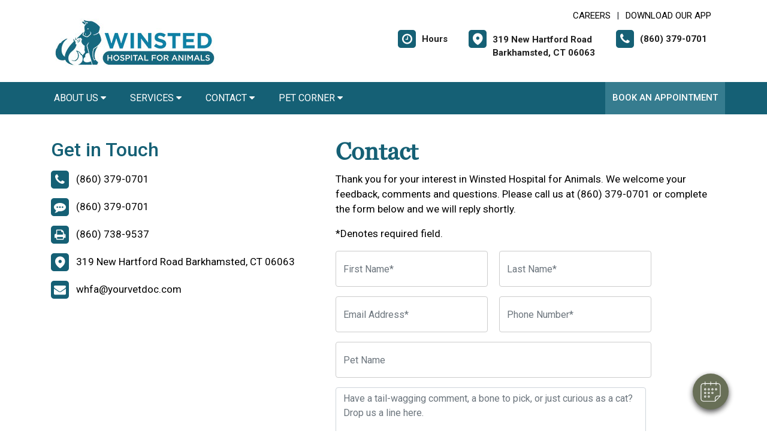

--- FILE ---
content_type: text/html; charset=utf-8
request_url: https://www.google.com/recaptcha/api2/anchor?ar=1&k=6LejsqUlAAAAADgzqcxXyw_b_kujVBigwE1eWkN_&co=aHR0cHM6Ly93aW5zdGVkaG9zcGl0YWxmb3JhbmltYWxzLmNvbTo0NDM.&hl=en&v=N67nZn4AqZkNcbeMu4prBgzg&size=invisible&anchor-ms=20000&execute-ms=30000&cb=y2mrd0tg38i4
body_size: 48633
content:
<!DOCTYPE HTML><html dir="ltr" lang="en"><head><meta http-equiv="Content-Type" content="text/html; charset=UTF-8">
<meta http-equiv="X-UA-Compatible" content="IE=edge">
<title>reCAPTCHA</title>
<style type="text/css">
/* cyrillic-ext */
@font-face {
  font-family: 'Roboto';
  font-style: normal;
  font-weight: 400;
  font-stretch: 100%;
  src: url(//fonts.gstatic.com/s/roboto/v48/KFO7CnqEu92Fr1ME7kSn66aGLdTylUAMa3GUBHMdazTgWw.woff2) format('woff2');
  unicode-range: U+0460-052F, U+1C80-1C8A, U+20B4, U+2DE0-2DFF, U+A640-A69F, U+FE2E-FE2F;
}
/* cyrillic */
@font-face {
  font-family: 'Roboto';
  font-style: normal;
  font-weight: 400;
  font-stretch: 100%;
  src: url(//fonts.gstatic.com/s/roboto/v48/KFO7CnqEu92Fr1ME7kSn66aGLdTylUAMa3iUBHMdazTgWw.woff2) format('woff2');
  unicode-range: U+0301, U+0400-045F, U+0490-0491, U+04B0-04B1, U+2116;
}
/* greek-ext */
@font-face {
  font-family: 'Roboto';
  font-style: normal;
  font-weight: 400;
  font-stretch: 100%;
  src: url(//fonts.gstatic.com/s/roboto/v48/KFO7CnqEu92Fr1ME7kSn66aGLdTylUAMa3CUBHMdazTgWw.woff2) format('woff2');
  unicode-range: U+1F00-1FFF;
}
/* greek */
@font-face {
  font-family: 'Roboto';
  font-style: normal;
  font-weight: 400;
  font-stretch: 100%;
  src: url(//fonts.gstatic.com/s/roboto/v48/KFO7CnqEu92Fr1ME7kSn66aGLdTylUAMa3-UBHMdazTgWw.woff2) format('woff2');
  unicode-range: U+0370-0377, U+037A-037F, U+0384-038A, U+038C, U+038E-03A1, U+03A3-03FF;
}
/* math */
@font-face {
  font-family: 'Roboto';
  font-style: normal;
  font-weight: 400;
  font-stretch: 100%;
  src: url(//fonts.gstatic.com/s/roboto/v48/KFO7CnqEu92Fr1ME7kSn66aGLdTylUAMawCUBHMdazTgWw.woff2) format('woff2');
  unicode-range: U+0302-0303, U+0305, U+0307-0308, U+0310, U+0312, U+0315, U+031A, U+0326-0327, U+032C, U+032F-0330, U+0332-0333, U+0338, U+033A, U+0346, U+034D, U+0391-03A1, U+03A3-03A9, U+03B1-03C9, U+03D1, U+03D5-03D6, U+03F0-03F1, U+03F4-03F5, U+2016-2017, U+2034-2038, U+203C, U+2040, U+2043, U+2047, U+2050, U+2057, U+205F, U+2070-2071, U+2074-208E, U+2090-209C, U+20D0-20DC, U+20E1, U+20E5-20EF, U+2100-2112, U+2114-2115, U+2117-2121, U+2123-214F, U+2190, U+2192, U+2194-21AE, U+21B0-21E5, U+21F1-21F2, U+21F4-2211, U+2213-2214, U+2216-22FF, U+2308-230B, U+2310, U+2319, U+231C-2321, U+2336-237A, U+237C, U+2395, U+239B-23B7, U+23D0, U+23DC-23E1, U+2474-2475, U+25AF, U+25B3, U+25B7, U+25BD, U+25C1, U+25CA, U+25CC, U+25FB, U+266D-266F, U+27C0-27FF, U+2900-2AFF, U+2B0E-2B11, U+2B30-2B4C, U+2BFE, U+3030, U+FF5B, U+FF5D, U+1D400-1D7FF, U+1EE00-1EEFF;
}
/* symbols */
@font-face {
  font-family: 'Roboto';
  font-style: normal;
  font-weight: 400;
  font-stretch: 100%;
  src: url(//fonts.gstatic.com/s/roboto/v48/KFO7CnqEu92Fr1ME7kSn66aGLdTylUAMaxKUBHMdazTgWw.woff2) format('woff2');
  unicode-range: U+0001-000C, U+000E-001F, U+007F-009F, U+20DD-20E0, U+20E2-20E4, U+2150-218F, U+2190, U+2192, U+2194-2199, U+21AF, U+21E6-21F0, U+21F3, U+2218-2219, U+2299, U+22C4-22C6, U+2300-243F, U+2440-244A, U+2460-24FF, U+25A0-27BF, U+2800-28FF, U+2921-2922, U+2981, U+29BF, U+29EB, U+2B00-2BFF, U+4DC0-4DFF, U+FFF9-FFFB, U+10140-1018E, U+10190-1019C, U+101A0, U+101D0-101FD, U+102E0-102FB, U+10E60-10E7E, U+1D2C0-1D2D3, U+1D2E0-1D37F, U+1F000-1F0FF, U+1F100-1F1AD, U+1F1E6-1F1FF, U+1F30D-1F30F, U+1F315, U+1F31C, U+1F31E, U+1F320-1F32C, U+1F336, U+1F378, U+1F37D, U+1F382, U+1F393-1F39F, U+1F3A7-1F3A8, U+1F3AC-1F3AF, U+1F3C2, U+1F3C4-1F3C6, U+1F3CA-1F3CE, U+1F3D4-1F3E0, U+1F3ED, U+1F3F1-1F3F3, U+1F3F5-1F3F7, U+1F408, U+1F415, U+1F41F, U+1F426, U+1F43F, U+1F441-1F442, U+1F444, U+1F446-1F449, U+1F44C-1F44E, U+1F453, U+1F46A, U+1F47D, U+1F4A3, U+1F4B0, U+1F4B3, U+1F4B9, U+1F4BB, U+1F4BF, U+1F4C8-1F4CB, U+1F4D6, U+1F4DA, U+1F4DF, U+1F4E3-1F4E6, U+1F4EA-1F4ED, U+1F4F7, U+1F4F9-1F4FB, U+1F4FD-1F4FE, U+1F503, U+1F507-1F50B, U+1F50D, U+1F512-1F513, U+1F53E-1F54A, U+1F54F-1F5FA, U+1F610, U+1F650-1F67F, U+1F687, U+1F68D, U+1F691, U+1F694, U+1F698, U+1F6AD, U+1F6B2, U+1F6B9-1F6BA, U+1F6BC, U+1F6C6-1F6CF, U+1F6D3-1F6D7, U+1F6E0-1F6EA, U+1F6F0-1F6F3, U+1F6F7-1F6FC, U+1F700-1F7FF, U+1F800-1F80B, U+1F810-1F847, U+1F850-1F859, U+1F860-1F887, U+1F890-1F8AD, U+1F8B0-1F8BB, U+1F8C0-1F8C1, U+1F900-1F90B, U+1F93B, U+1F946, U+1F984, U+1F996, U+1F9E9, U+1FA00-1FA6F, U+1FA70-1FA7C, U+1FA80-1FA89, U+1FA8F-1FAC6, U+1FACE-1FADC, U+1FADF-1FAE9, U+1FAF0-1FAF8, U+1FB00-1FBFF;
}
/* vietnamese */
@font-face {
  font-family: 'Roboto';
  font-style: normal;
  font-weight: 400;
  font-stretch: 100%;
  src: url(//fonts.gstatic.com/s/roboto/v48/KFO7CnqEu92Fr1ME7kSn66aGLdTylUAMa3OUBHMdazTgWw.woff2) format('woff2');
  unicode-range: U+0102-0103, U+0110-0111, U+0128-0129, U+0168-0169, U+01A0-01A1, U+01AF-01B0, U+0300-0301, U+0303-0304, U+0308-0309, U+0323, U+0329, U+1EA0-1EF9, U+20AB;
}
/* latin-ext */
@font-face {
  font-family: 'Roboto';
  font-style: normal;
  font-weight: 400;
  font-stretch: 100%;
  src: url(//fonts.gstatic.com/s/roboto/v48/KFO7CnqEu92Fr1ME7kSn66aGLdTylUAMa3KUBHMdazTgWw.woff2) format('woff2');
  unicode-range: U+0100-02BA, U+02BD-02C5, U+02C7-02CC, U+02CE-02D7, U+02DD-02FF, U+0304, U+0308, U+0329, U+1D00-1DBF, U+1E00-1E9F, U+1EF2-1EFF, U+2020, U+20A0-20AB, U+20AD-20C0, U+2113, U+2C60-2C7F, U+A720-A7FF;
}
/* latin */
@font-face {
  font-family: 'Roboto';
  font-style: normal;
  font-weight: 400;
  font-stretch: 100%;
  src: url(//fonts.gstatic.com/s/roboto/v48/KFO7CnqEu92Fr1ME7kSn66aGLdTylUAMa3yUBHMdazQ.woff2) format('woff2');
  unicode-range: U+0000-00FF, U+0131, U+0152-0153, U+02BB-02BC, U+02C6, U+02DA, U+02DC, U+0304, U+0308, U+0329, U+2000-206F, U+20AC, U+2122, U+2191, U+2193, U+2212, U+2215, U+FEFF, U+FFFD;
}
/* cyrillic-ext */
@font-face {
  font-family: 'Roboto';
  font-style: normal;
  font-weight: 500;
  font-stretch: 100%;
  src: url(//fonts.gstatic.com/s/roboto/v48/KFO7CnqEu92Fr1ME7kSn66aGLdTylUAMa3GUBHMdazTgWw.woff2) format('woff2');
  unicode-range: U+0460-052F, U+1C80-1C8A, U+20B4, U+2DE0-2DFF, U+A640-A69F, U+FE2E-FE2F;
}
/* cyrillic */
@font-face {
  font-family: 'Roboto';
  font-style: normal;
  font-weight: 500;
  font-stretch: 100%;
  src: url(//fonts.gstatic.com/s/roboto/v48/KFO7CnqEu92Fr1ME7kSn66aGLdTylUAMa3iUBHMdazTgWw.woff2) format('woff2');
  unicode-range: U+0301, U+0400-045F, U+0490-0491, U+04B0-04B1, U+2116;
}
/* greek-ext */
@font-face {
  font-family: 'Roboto';
  font-style: normal;
  font-weight: 500;
  font-stretch: 100%;
  src: url(//fonts.gstatic.com/s/roboto/v48/KFO7CnqEu92Fr1ME7kSn66aGLdTylUAMa3CUBHMdazTgWw.woff2) format('woff2');
  unicode-range: U+1F00-1FFF;
}
/* greek */
@font-face {
  font-family: 'Roboto';
  font-style: normal;
  font-weight: 500;
  font-stretch: 100%;
  src: url(//fonts.gstatic.com/s/roboto/v48/KFO7CnqEu92Fr1ME7kSn66aGLdTylUAMa3-UBHMdazTgWw.woff2) format('woff2');
  unicode-range: U+0370-0377, U+037A-037F, U+0384-038A, U+038C, U+038E-03A1, U+03A3-03FF;
}
/* math */
@font-face {
  font-family: 'Roboto';
  font-style: normal;
  font-weight: 500;
  font-stretch: 100%;
  src: url(//fonts.gstatic.com/s/roboto/v48/KFO7CnqEu92Fr1ME7kSn66aGLdTylUAMawCUBHMdazTgWw.woff2) format('woff2');
  unicode-range: U+0302-0303, U+0305, U+0307-0308, U+0310, U+0312, U+0315, U+031A, U+0326-0327, U+032C, U+032F-0330, U+0332-0333, U+0338, U+033A, U+0346, U+034D, U+0391-03A1, U+03A3-03A9, U+03B1-03C9, U+03D1, U+03D5-03D6, U+03F0-03F1, U+03F4-03F5, U+2016-2017, U+2034-2038, U+203C, U+2040, U+2043, U+2047, U+2050, U+2057, U+205F, U+2070-2071, U+2074-208E, U+2090-209C, U+20D0-20DC, U+20E1, U+20E5-20EF, U+2100-2112, U+2114-2115, U+2117-2121, U+2123-214F, U+2190, U+2192, U+2194-21AE, U+21B0-21E5, U+21F1-21F2, U+21F4-2211, U+2213-2214, U+2216-22FF, U+2308-230B, U+2310, U+2319, U+231C-2321, U+2336-237A, U+237C, U+2395, U+239B-23B7, U+23D0, U+23DC-23E1, U+2474-2475, U+25AF, U+25B3, U+25B7, U+25BD, U+25C1, U+25CA, U+25CC, U+25FB, U+266D-266F, U+27C0-27FF, U+2900-2AFF, U+2B0E-2B11, U+2B30-2B4C, U+2BFE, U+3030, U+FF5B, U+FF5D, U+1D400-1D7FF, U+1EE00-1EEFF;
}
/* symbols */
@font-face {
  font-family: 'Roboto';
  font-style: normal;
  font-weight: 500;
  font-stretch: 100%;
  src: url(//fonts.gstatic.com/s/roboto/v48/KFO7CnqEu92Fr1ME7kSn66aGLdTylUAMaxKUBHMdazTgWw.woff2) format('woff2');
  unicode-range: U+0001-000C, U+000E-001F, U+007F-009F, U+20DD-20E0, U+20E2-20E4, U+2150-218F, U+2190, U+2192, U+2194-2199, U+21AF, U+21E6-21F0, U+21F3, U+2218-2219, U+2299, U+22C4-22C6, U+2300-243F, U+2440-244A, U+2460-24FF, U+25A0-27BF, U+2800-28FF, U+2921-2922, U+2981, U+29BF, U+29EB, U+2B00-2BFF, U+4DC0-4DFF, U+FFF9-FFFB, U+10140-1018E, U+10190-1019C, U+101A0, U+101D0-101FD, U+102E0-102FB, U+10E60-10E7E, U+1D2C0-1D2D3, U+1D2E0-1D37F, U+1F000-1F0FF, U+1F100-1F1AD, U+1F1E6-1F1FF, U+1F30D-1F30F, U+1F315, U+1F31C, U+1F31E, U+1F320-1F32C, U+1F336, U+1F378, U+1F37D, U+1F382, U+1F393-1F39F, U+1F3A7-1F3A8, U+1F3AC-1F3AF, U+1F3C2, U+1F3C4-1F3C6, U+1F3CA-1F3CE, U+1F3D4-1F3E0, U+1F3ED, U+1F3F1-1F3F3, U+1F3F5-1F3F7, U+1F408, U+1F415, U+1F41F, U+1F426, U+1F43F, U+1F441-1F442, U+1F444, U+1F446-1F449, U+1F44C-1F44E, U+1F453, U+1F46A, U+1F47D, U+1F4A3, U+1F4B0, U+1F4B3, U+1F4B9, U+1F4BB, U+1F4BF, U+1F4C8-1F4CB, U+1F4D6, U+1F4DA, U+1F4DF, U+1F4E3-1F4E6, U+1F4EA-1F4ED, U+1F4F7, U+1F4F9-1F4FB, U+1F4FD-1F4FE, U+1F503, U+1F507-1F50B, U+1F50D, U+1F512-1F513, U+1F53E-1F54A, U+1F54F-1F5FA, U+1F610, U+1F650-1F67F, U+1F687, U+1F68D, U+1F691, U+1F694, U+1F698, U+1F6AD, U+1F6B2, U+1F6B9-1F6BA, U+1F6BC, U+1F6C6-1F6CF, U+1F6D3-1F6D7, U+1F6E0-1F6EA, U+1F6F0-1F6F3, U+1F6F7-1F6FC, U+1F700-1F7FF, U+1F800-1F80B, U+1F810-1F847, U+1F850-1F859, U+1F860-1F887, U+1F890-1F8AD, U+1F8B0-1F8BB, U+1F8C0-1F8C1, U+1F900-1F90B, U+1F93B, U+1F946, U+1F984, U+1F996, U+1F9E9, U+1FA00-1FA6F, U+1FA70-1FA7C, U+1FA80-1FA89, U+1FA8F-1FAC6, U+1FACE-1FADC, U+1FADF-1FAE9, U+1FAF0-1FAF8, U+1FB00-1FBFF;
}
/* vietnamese */
@font-face {
  font-family: 'Roboto';
  font-style: normal;
  font-weight: 500;
  font-stretch: 100%;
  src: url(//fonts.gstatic.com/s/roboto/v48/KFO7CnqEu92Fr1ME7kSn66aGLdTylUAMa3OUBHMdazTgWw.woff2) format('woff2');
  unicode-range: U+0102-0103, U+0110-0111, U+0128-0129, U+0168-0169, U+01A0-01A1, U+01AF-01B0, U+0300-0301, U+0303-0304, U+0308-0309, U+0323, U+0329, U+1EA0-1EF9, U+20AB;
}
/* latin-ext */
@font-face {
  font-family: 'Roboto';
  font-style: normal;
  font-weight: 500;
  font-stretch: 100%;
  src: url(//fonts.gstatic.com/s/roboto/v48/KFO7CnqEu92Fr1ME7kSn66aGLdTylUAMa3KUBHMdazTgWw.woff2) format('woff2');
  unicode-range: U+0100-02BA, U+02BD-02C5, U+02C7-02CC, U+02CE-02D7, U+02DD-02FF, U+0304, U+0308, U+0329, U+1D00-1DBF, U+1E00-1E9F, U+1EF2-1EFF, U+2020, U+20A0-20AB, U+20AD-20C0, U+2113, U+2C60-2C7F, U+A720-A7FF;
}
/* latin */
@font-face {
  font-family: 'Roboto';
  font-style: normal;
  font-weight: 500;
  font-stretch: 100%;
  src: url(//fonts.gstatic.com/s/roboto/v48/KFO7CnqEu92Fr1ME7kSn66aGLdTylUAMa3yUBHMdazQ.woff2) format('woff2');
  unicode-range: U+0000-00FF, U+0131, U+0152-0153, U+02BB-02BC, U+02C6, U+02DA, U+02DC, U+0304, U+0308, U+0329, U+2000-206F, U+20AC, U+2122, U+2191, U+2193, U+2212, U+2215, U+FEFF, U+FFFD;
}
/* cyrillic-ext */
@font-face {
  font-family: 'Roboto';
  font-style: normal;
  font-weight: 900;
  font-stretch: 100%;
  src: url(//fonts.gstatic.com/s/roboto/v48/KFO7CnqEu92Fr1ME7kSn66aGLdTylUAMa3GUBHMdazTgWw.woff2) format('woff2');
  unicode-range: U+0460-052F, U+1C80-1C8A, U+20B4, U+2DE0-2DFF, U+A640-A69F, U+FE2E-FE2F;
}
/* cyrillic */
@font-face {
  font-family: 'Roboto';
  font-style: normal;
  font-weight: 900;
  font-stretch: 100%;
  src: url(//fonts.gstatic.com/s/roboto/v48/KFO7CnqEu92Fr1ME7kSn66aGLdTylUAMa3iUBHMdazTgWw.woff2) format('woff2');
  unicode-range: U+0301, U+0400-045F, U+0490-0491, U+04B0-04B1, U+2116;
}
/* greek-ext */
@font-face {
  font-family: 'Roboto';
  font-style: normal;
  font-weight: 900;
  font-stretch: 100%;
  src: url(//fonts.gstatic.com/s/roboto/v48/KFO7CnqEu92Fr1ME7kSn66aGLdTylUAMa3CUBHMdazTgWw.woff2) format('woff2');
  unicode-range: U+1F00-1FFF;
}
/* greek */
@font-face {
  font-family: 'Roboto';
  font-style: normal;
  font-weight: 900;
  font-stretch: 100%;
  src: url(//fonts.gstatic.com/s/roboto/v48/KFO7CnqEu92Fr1ME7kSn66aGLdTylUAMa3-UBHMdazTgWw.woff2) format('woff2');
  unicode-range: U+0370-0377, U+037A-037F, U+0384-038A, U+038C, U+038E-03A1, U+03A3-03FF;
}
/* math */
@font-face {
  font-family: 'Roboto';
  font-style: normal;
  font-weight: 900;
  font-stretch: 100%;
  src: url(//fonts.gstatic.com/s/roboto/v48/KFO7CnqEu92Fr1ME7kSn66aGLdTylUAMawCUBHMdazTgWw.woff2) format('woff2');
  unicode-range: U+0302-0303, U+0305, U+0307-0308, U+0310, U+0312, U+0315, U+031A, U+0326-0327, U+032C, U+032F-0330, U+0332-0333, U+0338, U+033A, U+0346, U+034D, U+0391-03A1, U+03A3-03A9, U+03B1-03C9, U+03D1, U+03D5-03D6, U+03F0-03F1, U+03F4-03F5, U+2016-2017, U+2034-2038, U+203C, U+2040, U+2043, U+2047, U+2050, U+2057, U+205F, U+2070-2071, U+2074-208E, U+2090-209C, U+20D0-20DC, U+20E1, U+20E5-20EF, U+2100-2112, U+2114-2115, U+2117-2121, U+2123-214F, U+2190, U+2192, U+2194-21AE, U+21B0-21E5, U+21F1-21F2, U+21F4-2211, U+2213-2214, U+2216-22FF, U+2308-230B, U+2310, U+2319, U+231C-2321, U+2336-237A, U+237C, U+2395, U+239B-23B7, U+23D0, U+23DC-23E1, U+2474-2475, U+25AF, U+25B3, U+25B7, U+25BD, U+25C1, U+25CA, U+25CC, U+25FB, U+266D-266F, U+27C0-27FF, U+2900-2AFF, U+2B0E-2B11, U+2B30-2B4C, U+2BFE, U+3030, U+FF5B, U+FF5D, U+1D400-1D7FF, U+1EE00-1EEFF;
}
/* symbols */
@font-face {
  font-family: 'Roboto';
  font-style: normal;
  font-weight: 900;
  font-stretch: 100%;
  src: url(//fonts.gstatic.com/s/roboto/v48/KFO7CnqEu92Fr1ME7kSn66aGLdTylUAMaxKUBHMdazTgWw.woff2) format('woff2');
  unicode-range: U+0001-000C, U+000E-001F, U+007F-009F, U+20DD-20E0, U+20E2-20E4, U+2150-218F, U+2190, U+2192, U+2194-2199, U+21AF, U+21E6-21F0, U+21F3, U+2218-2219, U+2299, U+22C4-22C6, U+2300-243F, U+2440-244A, U+2460-24FF, U+25A0-27BF, U+2800-28FF, U+2921-2922, U+2981, U+29BF, U+29EB, U+2B00-2BFF, U+4DC0-4DFF, U+FFF9-FFFB, U+10140-1018E, U+10190-1019C, U+101A0, U+101D0-101FD, U+102E0-102FB, U+10E60-10E7E, U+1D2C0-1D2D3, U+1D2E0-1D37F, U+1F000-1F0FF, U+1F100-1F1AD, U+1F1E6-1F1FF, U+1F30D-1F30F, U+1F315, U+1F31C, U+1F31E, U+1F320-1F32C, U+1F336, U+1F378, U+1F37D, U+1F382, U+1F393-1F39F, U+1F3A7-1F3A8, U+1F3AC-1F3AF, U+1F3C2, U+1F3C4-1F3C6, U+1F3CA-1F3CE, U+1F3D4-1F3E0, U+1F3ED, U+1F3F1-1F3F3, U+1F3F5-1F3F7, U+1F408, U+1F415, U+1F41F, U+1F426, U+1F43F, U+1F441-1F442, U+1F444, U+1F446-1F449, U+1F44C-1F44E, U+1F453, U+1F46A, U+1F47D, U+1F4A3, U+1F4B0, U+1F4B3, U+1F4B9, U+1F4BB, U+1F4BF, U+1F4C8-1F4CB, U+1F4D6, U+1F4DA, U+1F4DF, U+1F4E3-1F4E6, U+1F4EA-1F4ED, U+1F4F7, U+1F4F9-1F4FB, U+1F4FD-1F4FE, U+1F503, U+1F507-1F50B, U+1F50D, U+1F512-1F513, U+1F53E-1F54A, U+1F54F-1F5FA, U+1F610, U+1F650-1F67F, U+1F687, U+1F68D, U+1F691, U+1F694, U+1F698, U+1F6AD, U+1F6B2, U+1F6B9-1F6BA, U+1F6BC, U+1F6C6-1F6CF, U+1F6D3-1F6D7, U+1F6E0-1F6EA, U+1F6F0-1F6F3, U+1F6F7-1F6FC, U+1F700-1F7FF, U+1F800-1F80B, U+1F810-1F847, U+1F850-1F859, U+1F860-1F887, U+1F890-1F8AD, U+1F8B0-1F8BB, U+1F8C0-1F8C1, U+1F900-1F90B, U+1F93B, U+1F946, U+1F984, U+1F996, U+1F9E9, U+1FA00-1FA6F, U+1FA70-1FA7C, U+1FA80-1FA89, U+1FA8F-1FAC6, U+1FACE-1FADC, U+1FADF-1FAE9, U+1FAF0-1FAF8, U+1FB00-1FBFF;
}
/* vietnamese */
@font-face {
  font-family: 'Roboto';
  font-style: normal;
  font-weight: 900;
  font-stretch: 100%;
  src: url(//fonts.gstatic.com/s/roboto/v48/KFO7CnqEu92Fr1ME7kSn66aGLdTylUAMa3OUBHMdazTgWw.woff2) format('woff2');
  unicode-range: U+0102-0103, U+0110-0111, U+0128-0129, U+0168-0169, U+01A0-01A1, U+01AF-01B0, U+0300-0301, U+0303-0304, U+0308-0309, U+0323, U+0329, U+1EA0-1EF9, U+20AB;
}
/* latin-ext */
@font-face {
  font-family: 'Roboto';
  font-style: normal;
  font-weight: 900;
  font-stretch: 100%;
  src: url(//fonts.gstatic.com/s/roboto/v48/KFO7CnqEu92Fr1ME7kSn66aGLdTylUAMa3KUBHMdazTgWw.woff2) format('woff2');
  unicode-range: U+0100-02BA, U+02BD-02C5, U+02C7-02CC, U+02CE-02D7, U+02DD-02FF, U+0304, U+0308, U+0329, U+1D00-1DBF, U+1E00-1E9F, U+1EF2-1EFF, U+2020, U+20A0-20AB, U+20AD-20C0, U+2113, U+2C60-2C7F, U+A720-A7FF;
}
/* latin */
@font-face {
  font-family: 'Roboto';
  font-style: normal;
  font-weight: 900;
  font-stretch: 100%;
  src: url(//fonts.gstatic.com/s/roboto/v48/KFO7CnqEu92Fr1ME7kSn66aGLdTylUAMa3yUBHMdazQ.woff2) format('woff2');
  unicode-range: U+0000-00FF, U+0131, U+0152-0153, U+02BB-02BC, U+02C6, U+02DA, U+02DC, U+0304, U+0308, U+0329, U+2000-206F, U+20AC, U+2122, U+2191, U+2193, U+2212, U+2215, U+FEFF, U+FFFD;
}

</style>
<link rel="stylesheet" type="text/css" href="https://www.gstatic.com/recaptcha/releases/N67nZn4AqZkNcbeMu4prBgzg/styles__ltr.css">
<script nonce="mAk6vdkzj-E3lUuarHdCaA" type="text/javascript">window['__recaptcha_api'] = 'https://www.google.com/recaptcha/api2/';</script>
<script type="text/javascript" src="https://www.gstatic.com/recaptcha/releases/N67nZn4AqZkNcbeMu4prBgzg/recaptcha__en.js" nonce="mAk6vdkzj-E3lUuarHdCaA">
      
    </script></head>
<body><div id="rc-anchor-alert" class="rc-anchor-alert"></div>
<input type="hidden" id="recaptcha-token" value="[base64]">
<script type="text/javascript" nonce="mAk6vdkzj-E3lUuarHdCaA">
      recaptcha.anchor.Main.init("[\x22ainput\x22,[\x22bgdata\x22,\x22\x22,\[base64]/[base64]/[base64]/[base64]/[base64]/[base64]/[base64]/[base64]/bmV3IFlbcV0oQVswXSk6aD09Mj9uZXcgWVtxXShBWzBdLEFbMV0pOmg9PTM/bmV3IFlbcV0oQVswXSxBWzFdLEFbMl0pOmg9PTQ/[base64]/aXcoSS5ILEkpOngoOCx0cnVlLEkpfSxFMj12LnJlcXVlc3RJZGxlQ2FsbGJhY2s/[base64]/[base64]/[base64]/[base64]\\u003d\x22,\[base64]\x22,\x22XsKew4oaw6fChcO0S8K7wpd+OsOrKMK1eVVww7HDrwDDtMK/wpbCpE3Dvl/DigoLaBs9ewA+fcKuwrZMwrtGIwUfw6TCrQxrw63CiUV5wpAPH3LClUY7w4fCl8Kqw454D3fCsk/Ds8KNJMKTwrDDjF0/IMK2wobDvMK1I1YPwo3CoMOoXcOVwo7DnSTDkF0AfMK4wrXDtcOFYMKWwq5Vw4UcA0/CtsKkMBx8Kj3CjUTDnsKEw67CmcOtw5/CicOwZMKWwpHDphTDoCTDm2IiwqrDscKtT8KrEcKeOkMdwrMKwro6eATDqAl4w6bCoDfCl2Z2wobDjT7DnUZUw5zDiGUOw5c7w67DrDLCoiQ/w7/CmHpjHVptcWTDsiErHMOOTFXCgcOKW8OcwqNEDcK9wq/CnsOAw6TCqi/CnngdBiIaI10/w6jDmitbWDLCu2hUwpDCuMOiw6ZIE8O/wpnDk3wxDsKWJC3CnF/[base64]/DgzLDkkvCksOMwr9KDw7CqmM4wqZaw79Fw4tcJMOjNR1aw7TCgsKQw63CixjCkgjCnE3ClW7CgQphV8OEOUdCG8KSwr7DgRIrw7PCqjTDu8KXJsKGL0XDmcKUw7LCpyvDrDI+w5zCrgMRQ0V3wr9YMsOjBsK3w5fCtn7CjU3CtcKNWMKcPxpedzYWw6/DkMKbw7LCrU9qWwTDrAg4AsO8TgF7XCPDl0zDtTASwqY2wooxaMKQwqh1w4Ulwpl+eMO/Q3E9FCXCoVzClw8tVx4DQxLDgMKOw4k7w4XDicOQw5t/woPCqsKZFTtmwqzCnxrCtXxLW8OJcsKswprCmsKAwp/CoMOjXWHDlsOjb0rDjCFSbnhwwqdEwpokw6fCv8K0wrXCscK+wosfThLDo1kHw6fCuMKjeTNSw5lVw5l3w6bCmsKzw4DDrcO+Xg5Xwrw6wp9caS7CncK/w6YIwrZ4wr9dawLDoMK+PjcoMzHCqMKXH8OMwrDDgMORcMKmw4IfOMK+wqwpwpfCscK4dWNfwq0Xw49mwrEzw5/DpsKQYsKCwpByWSTCpGMJw44LfSEEwq0jw4TDqsO5wrbDt8K0w7wHwqBNDFHDl8KmwpfDuFzCsMOjYsKow6XChcKnacKtCsOkaBDDocK/aWTDh8KhL8OxdmvCmcOqd8OMw5lvQcKNw4nCuW17wpMqfjs4wo7DsG3DosOHwq3DiMKpOx9/w4LDrMObwpnCrXvCpCFgwo9tRcOEbMOMwofCssK+wqTChmbCusO+f8KeN8KWwq7Dp2VaYXhPRcKGTcKWHcKhwoTCuMONw4E6w4pww6PCtAkfwpvChn/DlXXCp0DCpmocw4fDnsKCMsKKwplhSxk7wpXCgMOAM13CoURVwoMmw6lhPMK5alIgfMKOKm/DuEIiwpslwrbDi8OIW8KaPsOQwotdw7fChcKTWsKCCcKGXMKhGWoDwqDCjcKqEQvCh1HDrMK/UXUCdhUGJj/CrsOWNsOpw7J4MsOkw6VoF0DCjBXCty/Cj1vCi8OAeTvDmcO0OcKvw68YdcKscTHDqMKhOA0SdsKHYg1Aw4RMaMOAQRfDv8OcwpHCsiFGY8KXczsbwrsNw6/CgsOCK8KOZsO5w55AwrrDhMKTw47DunwQUMOQwp0AwpTDknMBw6/DsxjCkMKrwo4KwqHDmBXDjDZiw5ZQZcKFw4vCol7DucK1wrLDmcO3w5ULCMORwpU5O8KTaMKFcMKWwq3CqCROw75VUBELNGAPdgXDq8KJGVfDh8OcXMOFw4TCiifDksKbXjU8NsO2HWo9ZcO+Hg3Dih8FO8KQw5LCtcOqK0/Drn3DlsOhwqzCqMKFXcKqw6PCig/CjMKVw79FwrosDjbDuBozwoZWwqZqC0ZewpTCt8KwF8KUSHDDu2cVwqnDlcKQw7TDkktbw7fDu8KDQcK4UylTLjfDpmEAQcKRwqLDs2RtL1pcZBzCj3TCr0NSwrYdbEPCkj/CuE5XHsK/w6fDhEHCh8OZBWgaw4BCfGJ3w4PDm8O/wr8ewp0ew7t4wqHDrzcQeEzCrlgrdcKPP8KcwqbDrBvCly7CqQZxU8KOwoFsFDHCvsODwofCoQ7Ct8OLw6/DtVRsHATDswDDgMKDwr9ywp7Co1wywqnDuGx6w53DmVNtK8KkSMO4fcKiwpcIwqvDmMOJbyXDjSHCjm3Cq2LCrknDhlvDplTCkMOyDsKuJ8KaH8KwBFjCk2R2wrPCnFonOUY9dDrDjmnCijfDssK0WkN/[base64]/w6LDpig+wpTDh11gw6HDoVdEUiXDunDCt8KuwozDpcORw5toLwN7w4fCmcKXaMK/w5lCwpTCkMOjw5XDosKFDsOUw5jCi1kpw58uTi0Uw4AUd8O/cwECw5Mbwq3ClGUXw4fCq8KhMRQKci7DvS3Cn8Ozw5bCksKjwqN7HHBQw4rDlH3CgsOMcyF6wo/CuMKsw6cTG1kRw4TDrULCg8KKw4w8G8KFG8KrwpbDlF7DncOqwqxYwpUfAcOVw4cIVcKqw5XCqMKwwpLCtV/DncKqwoVTwo1JwqV0dsOtw7B0w7fCvgN4Hm7Dk8Odw5QMMj8Tw7XCvRbCvMKPw781wq/CryjDsjlOc0jDoW/DtkkTEm3CjzTCkMKcwq7CusKnw5sJSMO6UcOBw7bDsynDjF7Cph7DkxHDv3nCqcOrwqdiwo1dw7V+fBTCscODwpnCp8KVw6TCvlnDhMKgw6FREXEwwoQFw4sFVSHDlMOFw6kGw4JUGTLDo8KEccKdZQF7wowKalTCksKjw5jDu8OFRSjClw/[base64]/QlZQZcKqw7hLZcKgVsKgw4UhGTQ2ScObEMOKwohhEMKqCsOHw7gLw6vDpB/[base64]/CnBJpWQ8swrYFw6XDvMOawp4sdcOiJnYjYsOUTsKjCMKZwoR5w4tQR8OZG0xvwoTCnMOcwp7DpwViWmHCnht3OcK0SWfCiQbDqH/CpsKQQ8Otw7nCuMO/UcOLXl3CqsOowrh4w60Tf8OKwoTDuyPCgcKkYAdiwo4fwpHCpxzDrQXChD8Zwo1RORDCg8OwwrvDt8OPasOxwr/[base64]/woPDh8Odw7/[base64]/DusKqWcO0K8O8L1Icw4rDosKYbHBfR8K+wqstwpnDrwjDhVrDv8OYwqwKez8jQXpzwqJGw55iw4pyw7lOGWYPGUTDmgEbwqJLwpVxw5zDj8OBw4zDlSjCosKyNHjDgirDucKuwoYiwqMSRxrCqMK1GkZZdkR8KhvDg0xIw7bDjcO/F8O+VMKmY3w3w6MHwoPDvMO0wpluCMODwr5ZYcOPw7NLw44pfxBkwo3CnsOQw67DpcKGVsKsw6Q5wprCucOrwq9dw585wrjDiQ1PUwTCk8KqBMOhwpgcSMO/[base64]/CssOJwprDsVE9ScOCNFvDpcOZw742w47DgsOLL8KAbTvDnBTCm29Pw7zCh8Kbw6dmO2kGGcONLnLDrcOywr7Dm2FpeMKWRSPDnGtkw5jCn8K8RQTDpX53w6fCviDCkAZ5In/CiDwLPwINP8Kkw7jDhC3CkcOLB3wGwqk6wpLCoUNdQcK9B1/[base64]/ChMOVw5LDpQTCrizDlsOtwrAvwofCuMO7VWRLZcKTw4DDkWrCjTjCkDvDrMKdFylrOW0Ack1nw5otw75NwoHCo8KIwopPw77DmlnCrVvDgzA6K8KHEwJ/IMKWNMKRwrDDvsOcUVpZwr3DgcKxwpdjw4vDp8KqaUTDncKCSCnDs34XwosgaMKBfUBtw5IAwq1ZwqvDjTnDmClow5/CvMKpw5x+BcKZwq3Dh8OFwp3DuVPDsAJxdj3CncOKXhQOwqVTwrtMw5PDhFQBIMK5FWIxXgDCg8Kpwp7DmlNiwqkRLEAZIDRXw5pXOzk5w6x1w4AUYgUfwrXDh8KAw4LCh8KYwrthPcOGwp7Ct8K/GzbDr1XCrsOwPsOBUsOBw6TDksO7QV5nMQ3Djk4wMsKwL8OBNHwPDzdUwq0vwrzCt8KnThwLKcOGw7bCncO7dcKlwpHDucKgPGrCjEE+w64IBXZOw5dzw5rDj8KvF8K0fAcpZ8K3wqkfaX90QH7DpcKCw5Q2w6TClx/DnS0+aF9Qwp1GwqLDhsKhwpo/wqnDqhLCosOXEMO8wrDDtMODWhnDnzvDpsKuwpBva10Rw519wrgqw7zDjEvDjxF0LMOgTX0PwqPCr2zChcODCcO6FMKzRMOhw57DjcKfwqNUDSksw4XDgMOJwrTCjcOhw45zasOPXcKEw6lnwqXDn2PCkcKbw4/[base64]/wrpWWsKHSsKdWWfDosK7woE+DsKnfj84TsKLwrR1wojCn3zDm8K/[base64]/[base64]/CgQDDu8KMw6Q/JsK0ZcKHMsOxXzfDvcORUcOvG8O0GMK+wrPDkMK6AhtswpvCnsOHC2jClcOFGcK8IMO2wrY6wrhhacKVw6jDhMOqJMOXIDDCgm3DpcOtwrkqwqJEwpNbwprCsRrDn1vCmTXCim3DhsOPe8OZwrvCtsOGwoTDmsODw5rCiFUCBcOhf1fDmgAvw4XCkGAKw6NMBgvCoT/CuynCvsOlIMKfO8O+DsKnWB5zXXUfwr4gNcKRw4nDuV5qw45fw5TCnsOIOcK5w6ZYwqzDlTnCmmE4TSXDpQ/[base64]/cMOkDcKnT8OEw50AC8Kpdm0KfzLCt0HDhMKvwrQhEHTCnWdXcHlsVzBCIsOgwqTDrMOsasO1FnpsHBrCrcOhdcKsGsKawrNaasOQwo8+AsKgwrknbA4PM0YpdGwifsO/Mk/[base64]/QMKFw6DCg0Qgw5vCm8KSw5svw5nCriFFCcOKWwzCh8KOHMO7w4c/[base64]/wrDDqW7DhiRKw7LDkTjCvHDDgMOcLcOKMcO4QnA5wql2woE7wqTDsQ5EbTkmwrFgNcK0JUMbwq/Co1MdHDDCkcK0bsOxwpNsw7bCh8K3Q8Oew4jCrMKLYgvDucK6YcOuw5vCrnJWw48Rw7PDoMK/QFgUwpnDiSMTw5XDq2XCr1slZFjCo8KWw7DClzt9wofDgsKbDHtYw4rDiXEtwpTCmVofw7PCu8KJa8KDw6hEw5I1fcOLJRvDnMKeRsOuSi/[base64]/[base64]/[base64]/DoQEZUjNDw5ADwoEOHMOzIcKnGhHDvMKMcH7DoMOLJlTDmsKOPnpUFhsnUMKvwpwjP3ctwopbLCLDlFgjCihcX10LYzTDh8KEwr/CiMOFVcOxIkfDoibCksKDZsK6w6PDgh0MIxYAwp7CmMOCBDbCgcKpwpoVDMOqwqNCwpPDtjvDlsOqPyAQFzgHa8KvbkIIw53CoS/DhUzCok3Dt8Ovw4HCmisLXzJCwqjDhFNgwrRPw6omI8OSTi7DqMKdasOkwrRbb8O/[base64]/CmklTwoDDulJuN3dYBMOjdRJDw4PDsmnDl8KJWcKmwoXCp0JNwrp4VXQvcB/CpsOlw6JHwrDDjcOKIlZNXcOfag7CoWHDnMKTR2JACynCr8O0ORZlcWYHw60twqTDnx3DiMKFNsKhSRbDlMOXKHTCl8KKCkduw63CrwHDvcObw6rCn8KkwoQDwqnClsO/dVzDr17DiT8bwoU1w4PCrhFjwpDDmAPDjUJNw4DDnHs7LcO/wo3Cl3vDo2FJw7wxwovCvMKEw5saG1MqfMK/[base64]/DjXzCusOeVB1gwp5gesOIcsKywokXYMKpwqghw5M4J3QuwqsNw4A6ZMO6KHnDoiPCjn5Ow7LDkMOCwpXDmcKowpLDmQfCrjnDgMKLY8OOw7XCvsKrQMKNw6DCtlVZw7QGbMOQw7c3w6xmwo7DssOgO8KiwrM3wpIBTHbDpsO/wpTCjTk+wrLChMKjCMOWw5UNwqXDmC/DlsKUw6fDv8KACT/[base64]/w4s6LTBBw5fDqsKsYFt4ZETDusO0wrzDtQxHD8K5wpHDncOGwrnDtsK0FyHCqG3DlsOYT8OBwr1kYGkVbhjDo2V+wrfCindEc8KpwrDDlsOXdgMswrBiwqvDpyLDgEcGwokZbMOtAjRfw6HDul/[base64]/Di0nCrwXCosORwr/DtcKzY8OESRgKw79cWEE4VcOlXgjCq8KZLcOww5chSXrCjhk7HFXCm8OSwrUoZMOJEw96w6wvwoITwq93wqLCtHfCoMKLdjgWUsO0TMOeQsKcQ2hZwrHDnkZTwo8/[base64]/Co8KjUMKbWhIRwoDDnX7Dq04BfH7CrwfCg8OZwrnDgMO9Q0VjwoHCm8KGb07CjcOmw5ZMw41iIcKhM8O8f8Kvwq16X8O7wrZUw6fDn1l9DClMLcOjw5pJNMOzVWUTNl56c8KudsOfwpkcw7gFwoZVYMO3G8KPI8O0C07Cu31tw4wbwojCnMKYEiQXeMK4w7MlKF/DsW/CpyHCqQhzLgbCngwdccOhAsKDQmnCmMKVw4vCukjDuMKow5R3enB/w4B1wrrCi3dXw77DtEsRYn7DqMKUCRptw7BgwpQBw6PCugp7wo7DkMKsKxcQBg9dw70zwrbDphIReMO2dAJ5w6TCscOqUMOWNlHCo8OSGsK4wp/[base64]/woRkZmrDvTEXGcK5NcOtDsKcw54AwokVwoXCmTtuEUzCrFJVw74uFjZxbcKZw5bDoXQPaHjDuhzCtsO3YMOYwqHDlcKnEBADShFIckjDgkXDqQbCmgsTwoxRwoxfwpllfD5pL8Kddj9qw4peT3PCrcKVUDbCp8OEVcK+V8O5wpXCn8KSw6clw4Vvwq81acOCYsK1w7/DiMO4wqYfLcK5w6sKwpnCsMOxI8OOwphPwpM+cW5mGGtUwprCr8OsDsK+w5giwqPDscKcH8Olw6zCvwPDgzfDlR8WwrUIG8K0wrTDtcKuwpjDsDbDlHsRM8KjIB1Ew6/CsMKqOcKdw65Pw5BRw5LDmUTDq8OwO8OyawVFwpJGwphUFnBBwoJ/wqTDgQA0w6IFZ8O2w4LDk8OiwrVBZcOYYyVjwqcTcsO+w47DrQLDkmkZFVobw6EuwqvCucKuw4/DscKYw5vDn8KXYcK1wrzDvQM7MsKKEsKCwrlrw5HDj8OJZ2PDncOLOAbDsMOJR8O3NiNfw6XCjwPDrE/DsMK4w6/CisKefmdnDcOiw7p/[base64]/[base64]/DnjTCgCnCuh5nwo3CvcKqS0TCvRECVSvCn8OvbcK7K1jCvgzDmMKbAMKLXMOYwo/DqVsGwpHDs8KdM3Ahw4XDvAzDnXhRwqxBwrPDuW9AJgPCvRXCnz00bl7DtgjDqnfCki7DvClMARpjJFvCky8ACCAWw51IL8OlX00hb0fDsGdrwoEIRsOmaMKnAn5ENMKcwobCtT1mWMKOD8OMb8Ovw48Bw49tw4DCjEQMwrhPwq3DtHjCusO1CX/CiCYew5jChsKBw5xew60lw6phTMK7wpRGw7PDjmHDinIiYQNSwrvCjsKlQ8OuScO5c8O/[base64]/wr/DszPDon3Ci8K/YB/DuGbDmAxldA7Ds8KDS05vwqHDv03DgiTDu11xw6/DlcOUwo/DkTN4w5syQ8OQCsORw7TCrsOTe8KKY8OIwovDjcKfJcO7IsOKJsOjwqbCncKZw6ENwpLDtQMSw79IwpIxw4gFwqDDrjjDpS/DjMOlwpLCtHwJwrTDtsOjZktDw4/CpHzCtzfCgFbDrmsTwoYAw4Zaw7g/IQxQN0R5LsO2DMO9wq0ow4/DsEppF2Z8wobCtcKjaMOzAhICwq7Co8OAw5XDmMOpw5gPw77DgMKwL8Kyw5DDtcOmViN5w5/CrFXDhRjCnW3CkyvCmE3Cg1olV00Kwq50w4HDinJMw7/ChMOTwpvDssO8wqoTwq8/RMOpwpp/Ol8sw4h7OcOuw7lpw5QFAnkww4s/VyDClsOFOwx6wqLDsCzDk8KGw5DCvMOswoPDu8O+QsKfAMK/wqZ5BRdeDC3CksKZEMO4QsKrc8KPwrLDlj/Cgg7Dpmt2T3tzGMK0eivCiA/[base64]/ZXDCo2TDulXCi8KyYsOqwrcEV8K1w7QHHMOKAcOoaRXDvcODGT/CqT/DjcKTa2zCtgxywqEYwrXDmcOJJzrCoMOfw6skwqXCvVHDsGXCssKgPlANfcKiMcK7wo/DjMOSecOyWGtiCiZPwqfCt13DnsK4wp3DqcKiTMO+IlfDiUJyw6HCvcKewpbCncKMOSXDgUANwqPDtMKBwrh7IybCsAp3w6pwwrDCryBDBMOJWSrDtMKPwp1udAt4dMKSwpAQwo/Co8OUwqUTwo7DnScpw6Yha8O6W8OwwrAQw6vDmcKJwqPCk3REIA3Dp0hgM8OCwqnDjms/DMK8K8Kwwr7Cu00FLlrDu8OmCnvCvS97AsOCw5PCmMK/Y0nDpT3CnMKlFcO4A2HDp8KfMsOFwoHDgRtRwpDCoMOKeMKXV8OKwqbCpgdRQxvDtgLCqghyw6YEw5HCi8KkGcKsfsKcwoB5Em9twrTCi8KLw7nCssOLwoMndjhsH8OtD8Oswr5fWxxnwqNTwqXDnsOIw7IJwp/DpCtfwovCv28Qw5DDtcOvOWTClcOawoxPw7PDmTLCinbDscKqw41EwpvCgh3DtsK2wo1TdMOvcnLDvMK7w7JYZcKyHMKkwqZmwrUgFsOiwpNnw4MuMgnDqhgWwr1RZSjDmgpTCVvCi03DhxUQwotewpTCgGlKBcKreMKCCUTCisOpwrLCi0N/woDDt8OPAsOsdcKte1k0wqjDucK8AcOjw6k9wqEQwrHDqzbCh3whRH0YVsOww6E6bMOww6rCoMOZw4wYSnR5wp/Du1jDl8KWQgZBQ0/DpxHCki96eFZrwqDDm0ldI8ORYMKaeSvCgcOJw6fDgyrDt8OeB0vDhMKkwrs+w7AXQjhSUxnDn8O7D8O/TmdMCMOmw6tQw43DqxXDmX8fwrrCvcONJsOyCzzDqCxyw4ZmwpzCn8K8WmvCtEt6C8ObwozDhcOaWMODw5/CqErDiAEUU8OWSB9pUcK2X8K+wownw7UqwrnCkMKjwqHCuEhswp/[base64]/[base64]/IcKud8KewofCj8OfQUFaUwnDhn40OMOVWnLChCEfwpfDqcOAFcKVw4fDoWfCmMKywrRRwrBAVcORw7XDkMOFw55zw5PDusKZwrzDtxLCnBLCu2nCncK5wo/DkQXCr8OKwpnCgMKQHGwgw4ZAw6ZpT8OWSBzDq8KtJy3DjsOKdGbDghfCu8OtLMO7O2ozwo/DqUIOw7pdwqQwwonDqyTCgcK/TMK4w7YSUjo8KMOLTsKxC0LCkVRRw4UbZEFNw7PCmsKHYALCv2jCpMK9PE/[base64]/YMOiwqrDgmHCm8KFw643DcOtJMOIwqIIAsKubsOlwpvDthspwr8fdjjDnMOSQsOZC8K+wr1Zw7/CmcO8PxhGasKZKMOdZ8KvNRRAL8Kzw5DCrSnDl8OKwrN1N8KFGwRpWsOmwonDgcK1SMOXwoYUGcODwpEbdhTClm7DtsOHw49cGcOywrMGHg5AwoESJ8OcFsOCw41Me8KcC2kWw4rCp8OcwqFCw4zDhsKRDUzCpmjCgWcMPsOWw6k1wo7ColM6a2s/KEYTwr4ZDm95DcOaM3UyHCbCisKZa8KiwqXDksKYw6DCgRkFasKEw4HCgg9FFcOsw7FkC1zCiA5ZZGU2wqrDnsOlwqPCglfDp3YZfMKXXlM/wq/DiVlBworDmw/Ct0huwo3CjRYtXAnDu3E1wpPCkUfDjMO6wrx7DcOJw5VjeC3DjRjDi3l1FcKuw60QVcObBjYub21wJ03Cv0FKIsOGCMO5wrItEWQPw7cewoLCvkF2I8OiVMKoUh/DrANOUcKbw7fCm8O9FMOzw7Rkw4bDjyMaJ3caCMOyH2HCv8O6w7guFcObw7wYJHhsw57DmsOmwozDucKcNsKNwp4tTcKow7jDhArCj8KeFMOaw6J1w6nCjB4fb1zCpcK7FgxLMcOACDdIQxbDuCPCtsOvw43DjVIJHD0vFH7CkMOGYsKDQC85wr9fMsO/w5tFJsOAMcOAwrZDInlXwprDvMOpWD3DkMKhw5BQw6TDu8Ksw77Dl1bDp8OzwoJBMMO4Zn/[base64]/DhsODw7MgLn/ClR5ewrQ/Th0pOsKOIGMzDnvCvhhLY3N2YH1PWG1AExrDsAAtWcKpw4Zyw4HCv8OXKMOBw6U7w4Bxd3TCvsOCwp4GNQ7CpixHw4fDt8KNK8O2wpFSUcOUw4rDpsOCwq3CgmHClsKawptjYivCn8KwLsKYWMO/[base64]/JsKww6TCisOaYklLYsKNw7/Dq8OIw5rCssKdPGbCocOWw7fCi23DtTrDgBJHcC3DnMOGwpEHB8Kiw7NYPcOtRsOnw4UCY0/CrAXCjU3DqWHDhsOaC1fDkwUpw4LDqTfCs8OnXXFbw5DDosOmw6N6w6x4EnxqcxstC8KQw68ew5YVw7XDnjRpw6knw4hmwpkjworCi8K+BcOCGHNOCcKpwoVaI8OKw7fDqcKdw5tbdsKaw4RxIn4DV8OsSBfCr8K/woB7w4N8w7rDi8O1HMKuX1jDgcOFwo4iEsOAXCNXOsKjRAEsOUxnWMKib07CsD/CnSFXNV3Ci04ewrx1wqwOw5TCicKHwoTCjcKAesKwHm7Dt1HDnU0EIMOHYcKtVnILw4bDi3F9ZcK+wo5XwpwHw5IewqgZwqTDt8OBS8OyD8OsMUQhwoZew5Qfw5rDgykNNXXCrmdGA1Rnw501MA8AwqhnZy3DjsKENSYAFlAew4/CnRBqW8Kuw6ciw6zCtsK2NQJzw5PDtGR3w6ceJU/[base64]/[base64]/DumcBwq1Mwo/[base64]/CrB7ClMKxZ8Knw5E4GcKDw63DvlPDti/Cj8KzwqnChz7DrMKsW8K8w6rCkWcTFsKrw4RcbcOEAghrXMOow5EYwr9Jw7/DtCYhwoTDsyt1V1wNFMKDOHAAJlLDnHZyWUxLOnlNfSvCgG/CrQvCpW3ClsKAGUXDuw3DiS4dw4fCgRcHwrQww5/Cj1LDrV9HXmbCjlUjwrnDrGXDvcODVWDDpGtbwrAmNkDDg8Krw7BOw4DDvAsqWjQXwoEoSsOTHHXCjcOow7s/W8KfHcOnwosOwq1OwoZAw6nCncOZaj/DoTjCh8OlVsK6w5gIw47CsMOew6/DtCTCsHDDozsaGcKywrY7wqtBw50GJsOgfMOmwpXDrcOddznCrHLDnsOPw6HCsV3Cj8K4woVawqpsw78/woFsUsOeX0rDlsOyZW9IKsK8w6B1YVwdw7wuwrfDimBNasOwwq8lw5tQDsOPXcKRw4nDnMKifXzCuD/DgHvDmMOiK8KHwpwFMxXCkgbDpsO7wqHCr8OLw4zCr3DCssOmwoPDiMOBworCrsOoE8KjIFdhFGbCtsO7w6vDkR1CeC9aScKGPkcIwo/DphTDosOwwr7Cs8OPw7rDqDDDiSEqwqbCl1zDgRgow5DCk8OZccKTw6rCisONw68BwqNKw73CrR0uw6lUw6ZrW8Kyw6HDm8Oub8OtwpbDkh/[base64]/UcKHe8Kxw64HwpJBHR/CrzzCtMKDZcKjazMZwqhKY8KBSzLDvjIMdcK2DMKDbsKiecOew4PDssOjw4nCgMK6P8KOVsOow4fDs1wzwrXDnD/DiMK1TXjCnH8tDcOTQsOtwojCoS8sZsKTK8OHw4RAS8Ondh0jQjnCsAcOwp7CvcKjw69HwrkfJ1FyCCXCuG/DuMK5w4Z8W25GwrXDpQjDtEVOdFQ4c8O3wooTJjlPK8Obw4LDg8OfDcKGw7xDHUVbLsO9w6MJA8K/w67Ck8OzB8O2ch9wwrLDk0zDi8OjEgPCosOcc2whw6LDj1LDrVjDpm4UwphIwr0/w7YhwpTCtx7CoSHCklN9wr8FwrtWwpTDgMOIw7HCv8OGDwjDqMO+XQUpw4V/wqNIwpZ+w6oNElNVw5zDj8OOwr/[base64]/CqcKdHMOYbcOyUsKEwpnDoQR2NcOrOMKON8KRwoI8w5DDgCTCnC1yw4AvSX3CnkByBQnCpsKuwqtawoQwLMK4c8Kxw4fDs8OPLFDDhMOWaMOeAwsKC8KUbypmRMKrw6wrwobCmCrDhUDDuQFebgMWO8OUwqPDgMK6YnjDm8KsJ8OACMO/wqbDuhkocCUAwpHDhMO/wpxMw7XDiGvCsw/DjFQdwqzCln7DmRTCnEwEw5cxKnlYwp3DhwbCpsOxw77CvyDDrsOsNsO3AsKWw6YuRlkvw4luwrY8ZFbDmE7ClxXDsh/CryLCisOkN8OLw5EPw43DtR/DscOhwqt/wpzCvcOwCl4VUsOhb8KowqEvwpZBw5Y+P2jDpz/DlsKRbV3Cn8KjelMZwqZISsOzwrMLwotnakwvw4bDnRvDiTzDuMKGMcOfBjrDkQllHsKuw6XDkMOLwoLDnDN0Dl/[base64]/ChcKPesOUwp1cw4EpwpvCrcO1wpvDvsK7w7DDjMKOw4/[base64]/w4zDk8K4wpwsw4jDjcOXVMOnwqFDwqwYKCHDqcOvw7Q0TiFHw4ReOzrDrCHDtR/Cn0pSw7ogDcKpwqfDu0l7wqlganXDtx3DhMK4P0Umw40lVMOywogOecOCw4gWOg7CjErDkUMgwr/DncK3wrYSw7JbEi/[base64]/[base64]/CixrDnBbCusOpI2MfwqUOwqI0KsK6ZC7DlcOjw5LCmjrCimF6w43CjGLDij3CvC1PwrXDusOQwqkawqguZsKUaWfCtMKGBcOSwpLDqRE/[base64]/[base64]/Csh3DnyYXwpTCm8OGLsOJJ8Kswp5MOsKowrU9wo7CrcK0Tjkbd8OaLcK+wpzDtXllw50rwqvDrDDDhlE2C8KHw4Jiwpl3LgXDscOGdxnDompNO8KbLHzCuU/CqX7DiA1pO8KBCMOxw7XDosKZw6bDoMK0G8KCw6/CkR7DoGfDkXZewr1+wpNtwr9eGMKgw5XDuMOeB8KVwoXCiiHDhsKmVsOnwoDCocO+w6TCrMKyw5x4wqgxw7djTATCnCzDqilXDsKuD8KdR8KYwrrDvxRhwq1fbDTDkgMdwpRDFz7DuMOaw5zDicOHw4/Dlitbw4/Ch8OjPsOVw6kPw6ISDcKdw5UsH8KHwpPCumnCn8K+wozCvgMQY8ONwqxwYi/CmsKfUR/DosOvQ0JXcnnDkkvCjBc2w5ApKsKlFcO7wqTCjsKCLFXCpsOJwqbDrsKHw7Nsw5RKdMKEwrzCoMK/w5rDsEbCm8KrIiRfSnTCmMONwoA/GxQzwqDDpmdsRsKIw4s1XcKMYBnCvBfCq23DhB8ODhrCpcOGwqdRIcOSHCjChsK0HC5Yw4/Dm8Obwo3DkkPCmG1Cw4x1UMKTF8OdfiYQwobCjlnDucOVNEDDmGtBwoHDo8KiwoIqOMOla37CqMKvWlTCnjQ3WcO6e8K/wpzDmMOEQMOaMcOLLiR0wrjCscKXwp3Ds8KiBCfDoMObwox8PMOKw53DpsKxw5xJFAnClMKHDRMPcgXDhMOaw73CicK8Y1MOb8OXMcOLwp4dwq0/eXHDssOjwr07wpPClWnDl3DDl8KQCMKSawYzIsOOwoN3wpDDnzPCkcOFJcOeVTHDg8KhYsKYwoUmQBouDBV4cMOTZlnCscOUNsOww6HDrMOaNsOaw6U6wqXCjsKfw6tgw5UqYMOMKjckw4JxQcO1w45owp83wpjDvcKfwpnCviXCtsKHb8K5HHdTdWNvasOXQ8O/w7JUw47DrcKqwpTCoMOOw7DCk3RLdg4kFgUXYQ9Nw5XCj8KbKcODVxjCm2/DlcOFwpfDjQTDo8KdwqRbKyPDqyFzwpV1AsOkw6stw6hFDVTCq8OQV8OSw71GcztCw7vDt8OvRgbCtsOKw4TDpXTCvcK/[base64]/w4HCinEuwoQnw4wrwog8cmLDhQnDhMKhw57Du8KpWMKJQmc7bzfDmMKYGBnDvWUCwoXCsVVPw5coRl1nQQhZwpPCucKWBwMkwpvCpntFw7Yrwo7CiMORUT/DisK9wqPCqDPDlTF4wpTDj8KNB8OewozCg8O8wo1awoBAdMOBT8KvYMO7wqvCsMOww53DoU/CtgDCqMO1VsKaw6PCkMKdaMOOwokJZQDCoDvDhEtXwpfCnj9zwojDjMOrbsOOPcOrEybDkUzCrcO5GMO/[base64]/w6EDw4N9A1jCiynChcO+w7XCkFPCnMKcGcOTH2RLGsKvFcO+wqTCtk/[base64]/Cg8O8Qkc/wrXDgEMqHcK+wpnDusOEMcOWIcOYwojDlXpzOX3DpjbDrMO/wrjDuh/CvMOHOh3CvMK/w4koey7Clk/DiyDDuiTCg2suw5fDv093Sjs2ZsKyTho5fgDClMORSkIqHcOxGsOew7wyw7NMVsKNWXA3w7bCtMKuLBjDjMKnNsK8w4puwqcuVDlYwpTCmizDu19Ew7FCw4wxMMKowqpFZi/DgMOHY01sw5fDtsKGwo3Ds8OgwrPDsmPDnRXCjlfDlzfCkMKKR0bClFkKFcKZw5R8w53Ch2XDusKrCGjDg1HCucKrccObAcKowrjCv0smw5gYwpA/BsKzw4tWwprDoHfDoMKNFGDCmAMme8O+KX3DniQwGF1rbsKfwpbCmMOew7N/HFnCs8KOY3tVwrc8SUDDp1LCtsKTEMKdesKyWcOjw5rDiAzDq3zDosORw5thw75CFsKFw77CplDDimfDqXXDmhLDqBTChhnChg12AVHCvAZeWDldNcKPYzTDnMOcwo/DrsKAwpMVw7saw4jDgXfDnUtRYsKMEDkydjnCqcO8EUDCuMOXwrHDpCtZPl3CqcK2wrsTK8KFwpgMwoQsPMO3ahYkK8KZw7R2Y1tswqgSdsOtwqsPwqx4FMO0bxrDi8Kaw5Qfw4jCo8OVBsKpwrFpRcKPDX/DknrClWjCi0FVw644Wk12MBvCnCg2OsO4wrRmwofCvcOiwrrDhGY9BcKIXcOlYCUjLcO3wp0vw7fChm8NwpY/w5BnwoTDh0BRBSsrOMKzwqTCqC/DoMOEw43DnmvClGzCm04cwrfDvi1bwrrDligIc8K3N3MvOsKbB8KXGAjDocKQNsOuwqTDlMOYHS5Rw650XRI0w5pBw6LCrsOMwoXCkXPDhsKIwrZQZ8O/EE3CjsOpLWJnwqXDgGjDv8KNfMKbSgpaARXDgMKcw57Dk2DClyTDt8Oyw6sCNMOJw6HCih3CvnQewps1UcKuw6nCh8O3wojDpMOjPwrDv8OsRjbDpRgDBcK5w7cDFm5gegAhw45rw5Y+Ym0awo3DucO6N03CtSQHaMOPagHDmcKsesOCwrssHiXDgcKadw/CmsKlHxpoecOAS8KAMcKew67Ci8OCw75gZ8OGIcOPw5UCLlTDhsKDa1TCkD1Gw6Yvw6BYDWnCgEFPw4UCdT/[base64]/[base64]/[base64]/Cmk/CgcOVTsKcwpZkwqbDusKEO8OxZsKTw5w+YkHDoQRVHMOvY8OCOMKnwqosNnDCkcOEZcK3w7/Dm8OmwosxCwN2w4vCusKAIMOLw48jPwTDnwPCmcKFfMOwHGcJw6fDuMKww6Y+XMO8woNCMcOzwpNAOsKBw60WCsKERy1pwpBKw67Ct8K3wq/CgsKZRsOfwr/Co18Fw7jCiXLChMK6ecO1CcOjwo4XIsK4HMKWw5FzUcOww5LDnMKIY14Fw5h/L8OIwqBhw70qwq3DixLCoS3CocK3wpzDmcKQwrbCnn/CjcKbw4nDq8OvY8ORcVMvPmR4LWjDql8sw6bCuV7CocOHYQkgdsKQYAnDugbCjlrDqsOcFMKEcATDp8KUWT7CjMO/LsOQL2XCglzDgiDDjhNAWMKhwqhcw4TCpsKrw5nCoFrCr2pKIwZPFEBYTcKLLAFZw6HCrcKTKwcZBMKyBiZbw6/[base64]/CvkDCiMKAGsK3wpRXwqXDlirCqsOIdsK5QghMMsKRw5TDkBVBacKAScOzw7l0TcO8BBYfPsKtfMOfw5/CgTEZPBgGw53DosOgX1TCvcOXw6bDjibDoHHDqQ/[base64]/DicOEw41Pwr4WISw6w7xoSXcwcWXDrlvDh8OqP8KmecOUw7MZBMKjNsKYw4EUwoHCnsK4w7nDgyfDhcOfcsKHTDB4ZzDDmcOoQMOOw7/DtcKywpd6w57Dnww3PGLDhjEmewcGEnNCw7YDN8OTwq9ENlLCpgnDncKZwo1vwrw2EMK4NUvDjwIfcsKXekMFw4/Cl8OeNMOJf1AHw4VIEyzDlMOnY1/DgHBBw6/Cg8K/wrN5w4XChsKXD8KlRATCumDDlsOTwq/CqGMvwp7CksOhwqnDjHIMwrZQwr0JYMKne8KAwoHDu2Vlw5gqwrrDuxF2wo7DqcKqBHHDm8OKesOxXxsWOGzCkSpGwpnDscO9dsOuwqbCisOUAwICw75iwrwML8O8OMKvQAkFIMKAbXg3w68oD8Ojw5rCnFILXcKBasOUG8K7w70GwpoewqPDmsO/[base64]/wqVvwro0EMKoB8Kyw7pHbCNvIGbCtjZiGzTDr8KeDMKnYsOGCsKZJ3Enw4ERUBzDn27CrcOMwq/DrsOgwqxKeHvDk8OibHTDsQxKFQRYfMKpA8KTL8K9w6nCvhrDqcOZw57DmRodED1bw6bDtMKKEcO2ZMKOwoQ6woLCicKmVMK8wrVjwo/DkTZGJCdxw6fDuk43N8Ocw6YRw4HDo8KjcRVnfcKefSfDvxjDqsODVcObIknDvsKOwqXDiR/CkMKgUBoow5cxTV3CvXERwpw6I8ODwrg5TcKmeAHCrDkaw6MbwrfCmTl9w51YDMOBCVHDpy/DrnhYKhFhwrVyw4PCkVNqw5kewr44BnfCkMKLQcOowoHCkhM1fT5/IUPDo8OUw5XCk8KZw6gIVMO/dDBewrTDiilcw4/DsMKDNX/DvcKQwoQ1MH7CuBhQwqojwpvChUwvQsOvP0Vow7AbFcKEwqFbw5lOXcOYL8O1w64mLAnDvH7CqMKLNMKNM8KCNsKXw7/[base64]/[base64]/DqHh9WCbDjAkrw64uw44JwoHDiyzDhhDDssKxH8Ouw65swqvDr8K3w7PDpX9YQMKHJ8Ktw57DoMO6ATEsIR/CrW4Pwo/DlFxOw7LCiUjCvn99w7YdMhPCtMOawpQ0w73DhEVJLMKCRMKrWsK8fSF/DMKDJMKQ\x22],null,[\x22conf\x22,null,\x226LejsqUlAAAAADgzqcxXyw_b_kujVBigwE1eWkN_\x22,0,null,null,null,0,[2,16,21,125,63,73,95,87,41,43,42,83,102,105,109,121],[7059694,975],0,null,null,null,null,0,null,0,null,700,1,null,0,\[base64]/76lBhn6iwkZoQoZnOKMAhmv8xEZ\x22,0,0,null,null,1,null,0,1,null,null,null,0],\x22https://winstedhospitalforanimals.com:443\x22,null,[3,1,1],null,null,null,1,3600,[\x22https://www.google.com/intl/en/policies/privacy/\x22,\x22https://www.google.com/intl/en/policies/terms/\x22],\x22s78yNQr3bA/fqoQgFx0k5H6DZm0B8w5mgpWGLqLRA9U\\u003d\x22,1,0,null,1,1770085647237,0,0,[202,160,180],null,[161,219,47,119,193],\x22RC-IxmdVkyLV97BiA\x22,null,null,null,null,null,\x220dAFcWeA6iWgY_tHn524CyGu0S8fibYkrexYNw57d0Fc0Bo7DKUwykG1JpVLJ0TZulYLck1PC10_FIuTvwXv23uZGVvQGrnuFCrw\x22,1770168447277]");
    </script></body></html>